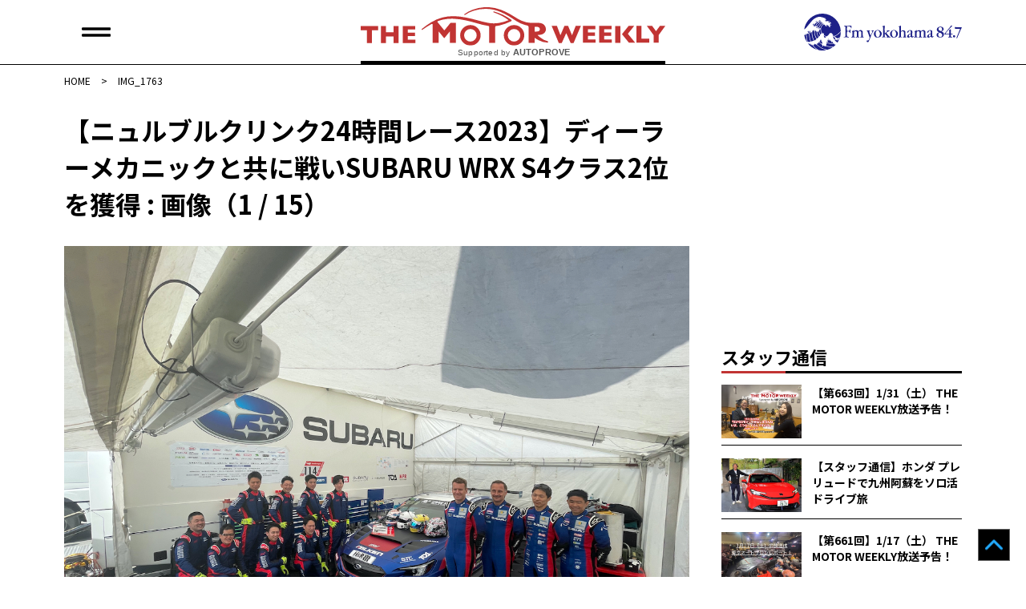

--- FILE ---
content_type: text/html; charset=UTF-8
request_url: https://autoprove.net/japanese-car/subaru/wrx/219996/attachment/img_1763/
body_size: 12298
content:
<!doctype html>
<html dir="ltr" lang="ja" prefix="og: https://ogp.me/ns#">
<head>
	<!-- Google tag (gtag.js) -->
	<script async src="https://www.googletagmanager.com/gtag/js?id=G-50R4TBL3W1"></script>
	<script>
  	window.dataLayer = window.dataLayer || [];
  	function gtag(){dataLayer.push(arguments);}
  	  gtag('js', new Date());

	  gtag('config', 'G-50R4TBL3W1');
	</script>
	<!-- Global site tag (gtag.js) - Google Analytics -->
	<script async src="https://www.googletagmanager.com/gtag/js?id=UA-17181954-3"></script>
	<script>
		window.dataLayer = window.dataLayer || [];
		function gtag(){dataLayer.push(arguments);}
		gtag('js', new Date());
		gtag('config', 'UA-17181954-3');
	</script>
	<meta charset="UTF-8">
	<meta name="viewport" content="width=device-width, initial-scale=1">
	<link rel="profile" href="https://gmpg.org/xfn/11">
	<link rel="shortcut icon" href="https://autoprove.net/wp-content/themes/autoprove/favicon.ico" />
	
	<script type="text/javascript">
		var microadCompass = microadCompass || {};
		microadCompass.queue = microadCompass.queue || [];
	</script>
	<script type="text/javascript" charset="UTF-8" src="//j.microad.net/js/compass.js" onload="new microadCompass.AdInitializer().initialize();" async></script>

	<title>IMG_1763 | オートプルーブ - Auto Prove</title>

		<!-- All in One SEO 4.8.8 - aioseo.com -->
	<meta name="robots" content="noindex, max-image-preview:large" />
	<meta name="author" content="Auto Prove 編集部"/>
	<link rel="canonical" href="https://autoprove.net/japanese-car/subaru/wrx/219996/attachment/img_1763/" />
	<meta name="generator" content="All in One SEO (AIOSEO) 4.8.8" />
		<meta property="og:locale" content="ja_JP" />
		<meta property="og:site_name" content="Auto Prove - 自動車情報サイト「オートプルーブ」" />
		<meta property="og:type" content="article" />
		<meta property="og:title" content="IMG_1763 | オートプルーブ - Auto Prove" />
		<meta property="og:url" content="https://autoprove.net/japanese-car/subaru/wrx/219996/attachment/img_1763/" />
		<meta property="fb:app_id" content="1513278898826651" />
		<meta property="og:image" content="https://autoprove.net/wp-content/themes/autoprove/assets/autoprove.png" />
		<meta property="og:image:secure_url" content="https://autoprove.net/wp-content/themes/autoprove/assets/autoprove.png" />
		<meta property="article:published_time" content="2023-05-24T06:24:45+00:00" />
		<meta property="article:modified_time" content="2023-05-24T06:24:45+00:00" />
		<meta property="article:publisher" content="https://www.facebook.com/autoprovepage" />
		<meta name="twitter:card" content="summary_large_image" />
		<meta name="twitter:site" content="@autoprovenet" />
		<meta name="twitter:title" content="IMG_1763 | オートプルーブ - Auto Prove" />
		<meta name="twitter:image" content="https://autoprove.net/wp-content/themes/autoprove/assets/autoprove.png" />
		<script type="application/ld+json" class="aioseo-schema">
			{"@context":"https:\/\/schema.org","@graph":[{"@type":"BreadcrumbList","@id":"https:\/\/autoprove.net\/japanese-car\/subaru\/wrx\/219996\/attachment\/img_1763\/#breadcrumblist","itemListElement":[{"@type":"ListItem","@id":"https:\/\/autoprove.net#listItem","position":1,"name":"Home","item":"https:\/\/autoprove.net","nextItem":{"@type":"ListItem","@id":"https:\/\/autoprove.net\/japanese-car\/subaru\/wrx\/219996\/attachment\/img_1763\/#listItem","name":"IMG_1763"}},{"@type":"ListItem","@id":"https:\/\/autoprove.net\/japanese-car\/subaru\/wrx\/219996\/attachment\/img_1763\/#listItem","position":2,"name":"IMG_1763","previousItem":{"@type":"ListItem","@id":"https:\/\/autoprove.net#listItem","name":"Home"}}]},{"@type":"ItemPage","@id":"https:\/\/autoprove.net\/japanese-car\/subaru\/wrx\/219996\/attachment\/img_1763\/#itempage","url":"https:\/\/autoprove.net\/japanese-car\/subaru\/wrx\/219996\/attachment\/img_1763\/","name":"IMG_1763 | \u30aa\u30fc\u30c8\u30d7\u30eb\u30fc\u30d6 - Auto Prove","inLanguage":"ja","isPartOf":{"@id":"https:\/\/autoprove.net\/#website"},"breadcrumb":{"@id":"https:\/\/autoprove.net\/japanese-car\/subaru\/wrx\/219996\/attachment\/img_1763\/#breadcrumblist"},"author":{"@id":"https:\/\/autoprove.net\/author\/autoprove\/#author"},"creator":{"@id":"https:\/\/autoprove.net\/author\/autoprove\/#author"},"datePublished":"2023-05-24T15:24:45+09:00","dateModified":"2023-05-24T15:24:45+09:00"},{"@type":"Organization","@id":"https:\/\/autoprove.net\/#organization","name":"Auto Prove","description":"\u60c5\u5831\u304c\u77e5\u8b58\u306b\u304b\u308f\u308b\u81ea\u52d5\u8eca\u30b5\u30a4\u30c8","url":"https:\/\/autoprove.net\/","telephone":"+81452241001","logo":{"@type":"ImageObject","url":"https:\/\/autoprove.net\/wp-content\/uploads\/2023\/05\/IMG_1763.jpeg","@id":"https:\/\/autoprove.net\/japanese-car\/subaru\/wrx\/219996\/attachment\/img_1763\/#organizationLogo"},"image":{"@id":"https:\/\/autoprove.net\/japanese-car\/subaru\/wrx\/219996\/attachment\/img_1763\/#organizationLogo"},"sameAs":["https:\/\/www.youtube.com\/user\/autoprove"]},{"@type":"Person","@id":"https:\/\/autoprove.net\/author\/autoprove\/#author","url":"https:\/\/autoprove.net\/author\/autoprove\/","name":"Auto Prove \u7de8\u96c6\u90e8"},{"@type":"WebSite","@id":"https:\/\/autoprove.net\/#website","url":"https:\/\/autoprove.net\/","name":"\u30aa\u30fc\u30c8\u30d7\u30eb\u30fc\u30d6 - Auto Prove","description":"\u60c5\u5831\u304c\u77e5\u8b58\u306b\u304b\u308f\u308b\u81ea\u52d5\u8eca\u30b5\u30a4\u30c8","inLanguage":"ja","publisher":{"@id":"https:\/\/autoprove.net\/#organization"}}]}
		</script>
		<!-- All in One SEO -->

<link rel='dns-prefetch' href='//static.addtoany.com' />
<link rel='dns-prefetch' href='//www.googletagservices.com' />
<link rel='dns-prefetch' href='//fonts.googleapis.com' />
<script id="wpp-js" src="https://autoprove.net/wp-content/plugins/wordpress-popular-posts/assets/js/wpp.min.js?ver=7.3.5" data-sampling="1" data-sampling-rate="100" data-api-url="https://autoprove.net/wp-json/wordpress-popular-posts" data-post-id="219997" data-token="fcd5ecdb0f" data-lang="0" data-debug="0"></script>
<script>
window._wpemojiSettings = {"baseUrl":"https:\/\/s.w.org\/images\/core\/emoji\/16.0.1\/72x72\/","ext":".png","svgUrl":"https:\/\/s.w.org\/images\/core\/emoji\/16.0.1\/svg\/","svgExt":".svg","source":{"concatemoji":"https:\/\/autoprove.net\/wp-includes\/js\/wp-emoji-release.min.js?ver=6.8.3"}};
/*! This file is auto-generated */
!function(s,n){var o,i,e;function c(e){try{var t={supportTests:e,timestamp:(new Date).valueOf()};sessionStorage.setItem(o,JSON.stringify(t))}catch(e){}}function p(e,t,n){e.clearRect(0,0,e.canvas.width,e.canvas.height),e.fillText(t,0,0);var t=new Uint32Array(e.getImageData(0,0,e.canvas.width,e.canvas.height).data),a=(e.clearRect(0,0,e.canvas.width,e.canvas.height),e.fillText(n,0,0),new Uint32Array(e.getImageData(0,0,e.canvas.width,e.canvas.height).data));return t.every(function(e,t){return e===a[t]})}function u(e,t){e.clearRect(0,0,e.canvas.width,e.canvas.height),e.fillText(t,0,0);for(var n=e.getImageData(16,16,1,1),a=0;a<n.data.length;a++)if(0!==n.data[a])return!1;return!0}function f(e,t,n,a){switch(t){case"flag":return n(e,"\ud83c\udff3\ufe0f\u200d\u26a7\ufe0f","\ud83c\udff3\ufe0f\u200b\u26a7\ufe0f")?!1:!n(e,"\ud83c\udde8\ud83c\uddf6","\ud83c\udde8\u200b\ud83c\uddf6")&&!n(e,"\ud83c\udff4\udb40\udc67\udb40\udc62\udb40\udc65\udb40\udc6e\udb40\udc67\udb40\udc7f","\ud83c\udff4\u200b\udb40\udc67\u200b\udb40\udc62\u200b\udb40\udc65\u200b\udb40\udc6e\u200b\udb40\udc67\u200b\udb40\udc7f");case"emoji":return!a(e,"\ud83e\udedf")}return!1}function g(e,t,n,a){var r="undefined"!=typeof WorkerGlobalScope&&self instanceof WorkerGlobalScope?new OffscreenCanvas(300,150):s.createElement("canvas"),o=r.getContext("2d",{willReadFrequently:!0}),i=(o.textBaseline="top",o.font="600 32px Arial",{});return e.forEach(function(e){i[e]=t(o,e,n,a)}),i}function t(e){var t=s.createElement("script");t.src=e,t.defer=!0,s.head.appendChild(t)}"undefined"!=typeof Promise&&(o="wpEmojiSettingsSupports",i=["flag","emoji"],n.supports={everything:!0,everythingExceptFlag:!0},e=new Promise(function(e){s.addEventListener("DOMContentLoaded",e,{once:!0})}),new Promise(function(t){var n=function(){try{var e=JSON.parse(sessionStorage.getItem(o));if("object"==typeof e&&"number"==typeof e.timestamp&&(new Date).valueOf()<e.timestamp+604800&&"object"==typeof e.supportTests)return e.supportTests}catch(e){}return null}();if(!n){if("undefined"!=typeof Worker&&"undefined"!=typeof OffscreenCanvas&&"undefined"!=typeof URL&&URL.createObjectURL&&"undefined"!=typeof Blob)try{var e="postMessage("+g.toString()+"("+[JSON.stringify(i),f.toString(),p.toString(),u.toString()].join(",")+"));",a=new Blob([e],{type:"text/javascript"}),r=new Worker(URL.createObjectURL(a),{name:"wpTestEmojiSupports"});return void(r.onmessage=function(e){c(n=e.data),r.terminate(),t(n)})}catch(e){}c(n=g(i,f,p,u))}t(n)}).then(function(e){for(var t in e)n.supports[t]=e[t],n.supports.everything=n.supports.everything&&n.supports[t],"flag"!==t&&(n.supports.everythingExceptFlag=n.supports.everythingExceptFlag&&n.supports[t]);n.supports.everythingExceptFlag=n.supports.everythingExceptFlag&&!n.supports.flag,n.DOMReady=!1,n.readyCallback=function(){n.DOMReady=!0}}).then(function(){return e}).then(function(){var e;n.supports.everything||(n.readyCallback(),(e=n.source||{}).concatemoji?t(e.concatemoji):e.wpemoji&&e.twemoji&&(t(e.twemoji),t(e.wpemoji)))}))}((window,document),window._wpemojiSettings);
</script>
<style id='wp-emoji-styles-inline-css'>

	img.wp-smiley, img.emoji {
		display: inline !important;
		border: none !important;
		box-shadow: none !important;
		height: 1em !important;
		width: 1em !important;
		margin: 0 0.07em !important;
		vertical-align: -0.1em !important;
		background: none !important;
		padding: 0 !important;
	}
</style>
<link rel='stylesheet' id='wp-block-library-css' href='https://autoprove.net/wp-includes/css/dist/block-library/style.min.css?ver=6.8.3' media='all' />
<style id='classic-theme-styles-inline-css'>
/*! This file is auto-generated */
.wp-block-button__link{color:#fff;background-color:#32373c;border-radius:9999px;box-shadow:none;text-decoration:none;padding:calc(.667em + 2px) calc(1.333em + 2px);font-size:1.125em}.wp-block-file__button{background:#32373c;color:#fff;text-decoration:none}
</style>
<style id='global-styles-inline-css'>
:root{--wp--preset--aspect-ratio--square: 1;--wp--preset--aspect-ratio--4-3: 4/3;--wp--preset--aspect-ratio--3-4: 3/4;--wp--preset--aspect-ratio--3-2: 3/2;--wp--preset--aspect-ratio--2-3: 2/3;--wp--preset--aspect-ratio--16-9: 16/9;--wp--preset--aspect-ratio--9-16: 9/16;--wp--preset--color--black: #000000;--wp--preset--color--cyan-bluish-gray: #abb8c3;--wp--preset--color--white: #ffffff;--wp--preset--color--pale-pink: #f78da7;--wp--preset--color--vivid-red: #cf2e2e;--wp--preset--color--luminous-vivid-orange: #ff6900;--wp--preset--color--luminous-vivid-amber: #fcb900;--wp--preset--color--light-green-cyan: #7bdcb5;--wp--preset--color--vivid-green-cyan: #00d084;--wp--preset--color--pale-cyan-blue: #8ed1fc;--wp--preset--color--vivid-cyan-blue: #0693e3;--wp--preset--color--vivid-purple: #9b51e0;--wp--preset--gradient--vivid-cyan-blue-to-vivid-purple: linear-gradient(135deg,rgba(6,147,227,1) 0%,rgb(155,81,224) 100%);--wp--preset--gradient--light-green-cyan-to-vivid-green-cyan: linear-gradient(135deg,rgb(122,220,180) 0%,rgb(0,208,130) 100%);--wp--preset--gradient--luminous-vivid-amber-to-luminous-vivid-orange: linear-gradient(135deg,rgba(252,185,0,1) 0%,rgba(255,105,0,1) 100%);--wp--preset--gradient--luminous-vivid-orange-to-vivid-red: linear-gradient(135deg,rgba(255,105,0,1) 0%,rgb(207,46,46) 100%);--wp--preset--gradient--very-light-gray-to-cyan-bluish-gray: linear-gradient(135deg,rgb(238,238,238) 0%,rgb(169,184,195) 100%);--wp--preset--gradient--cool-to-warm-spectrum: linear-gradient(135deg,rgb(74,234,220) 0%,rgb(151,120,209) 20%,rgb(207,42,186) 40%,rgb(238,44,130) 60%,rgb(251,105,98) 80%,rgb(254,248,76) 100%);--wp--preset--gradient--blush-light-purple: linear-gradient(135deg,rgb(255,206,236) 0%,rgb(152,150,240) 100%);--wp--preset--gradient--blush-bordeaux: linear-gradient(135deg,rgb(254,205,165) 0%,rgb(254,45,45) 50%,rgb(107,0,62) 100%);--wp--preset--gradient--luminous-dusk: linear-gradient(135deg,rgb(255,203,112) 0%,rgb(199,81,192) 50%,rgb(65,88,208) 100%);--wp--preset--gradient--pale-ocean: linear-gradient(135deg,rgb(255,245,203) 0%,rgb(182,227,212) 50%,rgb(51,167,181) 100%);--wp--preset--gradient--electric-grass: linear-gradient(135deg,rgb(202,248,128) 0%,rgb(113,206,126) 100%);--wp--preset--gradient--midnight: linear-gradient(135deg,rgb(2,3,129) 0%,rgb(40,116,252) 100%);--wp--preset--font-size--small: 13px;--wp--preset--font-size--medium: 20px;--wp--preset--font-size--large: 36px;--wp--preset--font-size--x-large: 42px;--wp--preset--spacing--20: 0.44rem;--wp--preset--spacing--30: 0.67rem;--wp--preset--spacing--40: 1rem;--wp--preset--spacing--50: 1.5rem;--wp--preset--spacing--60: 2.25rem;--wp--preset--spacing--70: 3.38rem;--wp--preset--spacing--80: 5.06rem;--wp--preset--shadow--natural: 6px 6px 9px rgba(0, 0, 0, 0.2);--wp--preset--shadow--deep: 12px 12px 50px rgba(0, 0, 0, 0.4);--wp--preset--shadow--sharp: 6px 6px 0px rgba(0, 0, 0, 0.2);--wp--preset--shadow--outlined: 6px 6px 0px -3px rgba(255, 255, 255, 1), 6px 6px rgba(0, 0, 0, 1);--wp--preset--shadow--crisp: 6px 6px 0px rgba(0, 0, 0, 1);}:where(.is-layout-flex){gap: 0.5em;}:where(.is-layout-grid){gap: 0.5em;}body .is-layout-flex{display: flex;}.is-layout-flex{flex-wrap: wrap;align-items: center;}.is-layout-flex > :is(*, div){margin: 0;}body .is-layout-grid{display: grid;}.is-layout-grid > :is(*, div){margin: 0;}:where(.wp-block-columns.is-layout-flex){gap: 2em;}:where(.wp-block-columns.is-layout-grid){gap: 2em;}:where(.wp-block-post-template.is-layout-flex){gap: 1.25em;}:where(.wp-block-post-template.is-layout-grid){gap: 1.25em;}.has-black-color{color: var(--wp--preset--color--black) !important;}.has-cyan-bluish-gray-color{color: var(--wp--preset--color--cyan-bluish-gray) !important;}.has-white-color{color: var(--wp--preset--color--white) !important;}.has-pale-pink-color{color: var(--wp--preset--color--pale-pink) !important;}.has-vivid-red-color{color: var(--wp--preset--color--vivid-red) !important;}.has-luminous-vivid-orange-color{color: var(--wp--preset--color--luminous-vivid-orange) !important;}.has-luminous-vivid-amber-color{color: var(--wp--preset--color--luminous-vivid-amber) !important;}.has-light-green-cyan-color{color: var(--wp--preset--color--light-green-cyan) !important;}.has-vivid-green-cyan-color{color: var(--wp--preset--color--vivid-green-cyan) !important;}.has-pale-cyan-blue-color{color: var(--wp--preset--color--pale-cyan-blue) !important;}.has-vivid-cyan-blue-color{color: var(--wp--preset--color--vivid-cyan-blue) !important;}.has-vivid-purple-color{color: var(--wp--preset--color--vivid-purple) !important;}.has-black-background-color{background-color: var(--wp--preset--color--black) !important;}.has-cyan-bluish-gray-background-color{background-color: var(--wp--preset--color--cyan-bluish-gray) !important;}.has-white-background-color{background-color: var(--wp--preset--color--white) !important;}.has-pale-pink-background-color{background-color: var(--wp--preset--color--pale-pink) !important;}.has-vivid-red-background-color{background-color: var(--wp--preset--color--vivid-red) !important;}.has-luminous-vivid-orange-background-color{background-color: var(--wp--preset--color--luminous-vivid-orange) !important;}.has-luminous-vivid-amber-background-color{background-color: var(--wp--preset--color--luminous-vivid-amber) !important;}.has-light-green-cyan-background-color{background-color: var(--wp--preset--color--light-green-cyan) !important;}.has-vivid-green-cyan-background-color{background-color: var(--wp--preset--color--vivid-green-cyan) !important;}.has-pale-cyan-blue-background-color{background-color: var(--wp--preset--color--pale-cyan-blue) !important;}.has-vivid-cyan-blue-background-color{background-color: var(--wp--preset--color--vivid-cyan-blue) !important;}.has-vivid-purple-background-color{background-color: var(--wp--preset--color--vivid-purple) !important;}.has-black-border-color{border-color: var(--wp--preset--color--black) !important;}.has-cyan-bluish-gray-border-color{border-color: var(--wp--preset--color--cyan-bluish-gray) !important;}.has-white-border-color{border-color: var(--wp--preset--color--white) !important;}.has-pale-pink-border-color{border-color: var(--wp--preset--color--pale-pink) !important;}.has-vivid-red-border-color{border-color: var(--wp--preset--color--vivid-red) !important;}.has-luminous-vivid-orange-border-color{border-color: var(--wp--preset--color--luminous-vivid-orange) !important;}.has-luminous-vivid-amber-border-color{border-color: var(--wp--preset--color--luminous-vivid-amber) !important;}.has-light-green-cyan-border-color{border-color: var(--wp--preset--color--light-green-cyan) !important;}.has-vivid-green-cyan-border-color{border-color: var(--wp--preset--color--vivid-green-cyan) !important;}.has-pale-cyan-blue-border-color{border-color: var(--wp--preset--color--pale-cyan-blue) !important;}.has-vivid-cyan-blue-border-color{border-color: var(--wp--preset--color--vivid-cyan-blue) !important;}.has-vivid-purple-border-color{border-color: var(--wp--preset--color--vivid-purple) !important;}.has-vivid-cyan-blue-to-vivid-purple-gradient-background{background: var(--wp--preset--gradient--vivid-cyan-blue-to-vivid-purple) !important;}.has-light-green-cyan-to-vivid-green-cyan-gradient-background{background: var(--wp--preset--gradient--light-green-cyan-to-vivid-green-cyan) !important;}.has-luminous-vivid-amber-to-luminous-vivid-orange-gradient-background{background: var(--wp--preset--gradient--luminous-vivid-amber-to-luminous-vivid-orange) !important;}.has-luminous-vivid-orange-to-vivid-red-gradient-background{background: var(--wp--preset--gradient--luminous-vivid-orange-to-vivid-red) !important;}.has-very-light-gray-to-cyan-bluish-gray-gradient-background{background: var(--wp--preset--gradient--very-light-gray-to-cyan-bluish-gray) !important;}.has-cool-to-warm-spectrum-gradient-background{background: var(--wp--preset--gradient--cool-to-warm-spectrum) !important;}.has-blush-light-purple-gradient-background{background: var(--wp--preset--gradient--blush-light-purple) !important;}.has-blush-bordeaux-gradient-background{background: var(--wp--preset--gradient--blush-bordeaux) !important;}.has-luminous-dusk-gradient-background{background: var(--wp--preset--gradient--luminous-dusk) !important;}.has-pale-ocean-gradient-background{background: var(--wp--preset--gradient--pale-ocean) !important;}.has-electric-grass-gradient-background{background: var(--wp--preset--gradient--electric-grass) !important;}.has-midnight-gradient-background{background: var(--wp--preset--gradient--midnight) !important;}.has-small-font-size{font-size: var(--wp--preset--font-size--small) !important;}.has-medium-font-size{font-size: var(--wp--preset--font-size--medium) !important;}.has-large-font-size{font-size: var(--wp--preset--font-size--large) !important;}.has-x-large-font-size{font-size: var(--wp--preset--font-size--x-large) !important;}
:where(.wp-block-post-template.is-layout-flex){gap: 1.25em;}:where(.wp-block-post-template.is-layout-grid){gap: 1.25em;}
:where(.wp-block-columns.is-layout-flex){gap: 2em;}:where(.wp-block-columns.is-layout-grid){gap: 2em;}
:root :where(.wp-block-pullquote){font-size: 1.5em;line-height: 1.6;}
</style>
<link rel='stylesheet' id='google-fonts-css' href='https://fonts.googleapis.com/css2?family=Noto+Sans+JP%3Awght%40400%3B500%3B700&#038;display=swap&#038;ver=6.8.3' media='all' />
<link rel='stylesheet' id='auto-prove-style-css' href='https://autoprove.net/wp-content/themes/autoprove/style.css?ver=20250828T181115' media='all' />
<link rel='stylesheet' id='slick-style-css' href='https://autoprove.net/wp-content/themes/autoprove/assets/slick/slick.css?ver=20210715T081944' media='all' />
<link rel='stylesheet' id='slick-theme-style-css' href='https://autoprove.net/wp-content/themes/autoprove/assets/slick/slick-theme.css?ver=20210715T081944' media='all' />
<link rel='stylesheet' id='addtoany-css' href='https://autoprove.net/wp-content/plugins/add-to-any/addtoany.min.css?ver=1.16' media='all' />
<script id="addtoany-core-js-before">
window.a2a_config=window.a2a_config||{};a2a_config.callbacks=[];a2a_config.overlays=[];a2a_config.templates={};a2a_localize = {
	Share: "共有",
	Save: "ブックマーク",
	Subscribe: "購読",
	Email: "メール",
	Bookmark: "ブックマーク",
	ShowAll: "すべて表示する",
	ShowLess: "小さく表示する",
	FindServices: "サービスを探す",
	FindAnyServiceToAddTo: "追加するサービスを今すぐ探す",
	PoweredBy: "Powered by",
	ShareViaEmail: "メールでシェアする",
	SubscribeViaEmail: "メールで購読する",
	BookmarkInYourBrowser: "ブラウザにブックマーク",
	BookmarkInstructions: "このページをブックマークするには、 Ctrl+D または \u2318+D を押下。",
	AddToYourFavorites: "お気に入りに追加",
	SendFromWebOrProgram: "任意のメールアドレスまたはメールプログラムから送信",
	EmailProgram: "メールプログラム",
	More: "詳細&#8230;",
	ThanksForSharing: "共有ありがとうございます !",
	ThanksForFollowing: "フォローありがとうございます !"
};
</script>
<script defer src="https://static.addtoany.com/menu/page.js" id="addtoany-core-js"></script>
<script src="https://autoprove.net/wp-includes/js/jquery/jquery.min.js?ver=3.7.1" id="jquery-core-js"></script>
<script src="https://autoprove.net/wp-includes/js/jquery/jquery-migrate.min.js?ver=3.4.1" id="jquery-migrate-js"></script>
<script defer src="https://autoprove.net/wp-content/plugins/add-to-any/addtoany.min.js?ver=1.1" id="addtoany-jquery-js"></script>
<script async src="https://www.googletagservices.com/tag/js/gpt.js?ver=6.8.3" id="gpt-js"></script>
<script src="https://autoprove.net/wp-content/themes/autoprove/js/flucttag.js?ver=20210721T160404" id="flucttag-js"></script>
<script src="https://autoprove.net/wp-content/themes/autoprove/js/useragent.js?ver=20210803T171322" id="useragent-js"></script>
<link rel="https://api.w.org/" href="https://autoprove.net/wp-json/" /><link rel="alternate" title="JSON" type="application/json" href="https://autoprove.net/wp-json/wp/v2/media/219997" /><link rel="alternate" title="oEmbed (JSON)" type="application/json+oembed" href="https://autoprove.net/wp-json/oembed/1.0/embed?url=https%3A%2F%2Fautoprove.net%2Fjapanese-car%2Fsubaru%2Fwrx%2F219996%2Fattachment%2Fimg_1763%2F" />
<link rel="alternate" title="oEmbed (XML)" type="text/xml+oembed" href="https://autoprove.net/wp-json/oembed/1.0/embed?url=https%3A%2F%2Fautoprove.net%2Fjapanese-car%2Fsubaru%2Fwrx%2F219996%2Fattachment%2Fimg_1763%2F&#038;format=xml" />
            <style id="wpp-loading-animation-styles">@-webkit-keyframes bgslide{from{background-position-x:0}to{background-position-x:-200%}}@keyframes bgslide{from{background-position-x:0}to{background-position-x:-200%}}.wpp-widget-block-placeholder,.wpp-shortcode-placeholder{margin:0 auto;width:60px;height:3px;background:#dd3737;background:linear-gradient(90deg,#dd3737 0%,#571313 10%,#dd3737 100%);background-size:200% auto;border-radius:3px;-webkit-animation:bgslide 1s infinite linear;animation:bgslide 1s infinite linear}</style>
            <meta property="og:image" content="https://autoprove.net/wp-content/uploads/2023/05/IMG_1763.jpeg" />
<meta property="og:image:secure_url" content="https://autoprove.net/wp-content/uploads/2023/05/IMG_1763.jpeg" />
<meta property="og:image:width" content="900" />
<meta property="og:image:height" content="675" />
<style type="text/css">a.nordot-read-more { }</style>
	<!-- fluct pc/sp -->
	<script async src="https://securepubads.g.doubleclick.net/tag/js/gpt.js"></script>
	<!-- fluct AMP -->
	<script async custom-element="amp-ad" src="https://cdn.ampproject.org/v0/amp-ad-0.1.js"></script>
</head>

<body class="attachment wp-singular attachment-template-default single single-attachment postid-219997 attachmentid-219997 attachment-jpeg wp-theme-autoprove no-sidebar">

	<header class="site-header-area">
		<div class="l-inner">
							<div class="site-logo"><a href="https://autoprove.net/" rel="home">
					<picture>
						<source media="(min-width: 768px)" srcset="https://autoprove.net/wp-content/themes/autoprove/images/common/pc-header-logo.svg">
						<img src="https://autoprove.net/wp-content/themes/autoprove/images/common/sp-header-logo.svg" alt="オートプルーブ &#8211; Auto Prove">
					</picture>
				</a></div>
						<div class="fmyokohama-logo">
				<picture>
					<source media="(min-width: 768px)" srcset="https://autoprove.net/wp-content/themes/autoprove/images/common/fmy-logo.svg">
					<img src="https://autoprove.net/wp-content/themes/autoprove/images/common/fmy-icon-logo.svg" alt="Fm yokohama 84.7">
				</picture>
			</div>
			<div class="main-nav-btn"><span></span><span></span></div>
			<div class="main-nav-btn"><span></span><span></span></div>
		</div><!-- /.l-inner -->
	</header><!-- /.site-header-area -->
	<nav class="main-navigation">
		<div class="menu-%e3%82%b0%e3%83%ad%e3%83%bc%e3%83%90%e3%83%ab%e3%83%a1%e3%83%8b%e3%83%a5%e3%83%bc-container"><ul id="header-menu" class="header-menu"><li id="menu-item-200037" class="menu-item menu-item-type-custom menu-item-object-custom menu-item-has-children menu-item-200037"><a href="#">BRAND INDEX</a>
<ul class="sub-menu">
	<li id="menu-item-200038" class="menu-item menu-item-type-taxonomy menu-item-object-category menu-item-200038"><a href="https://autoprove.net/japanese-car/">日本車情報​</a></li>
	<li id="menu-item-200039" class="menu-item menu-item-type-taxonomy menu-item-object-category menu-item-200039"><a href="https://autoprove.net/imported-car/">輸入車情報</a></li>
	<li id="menu-item-200040" class="menu-item menu-item-type-taxonomy menu-item-object-category menu-item-200040"><a href="https://autoprove.net/supplier_news/">サプライヤー</a></li>
	<li id="menu-item-200041" class="menu-item menu-item-type-taxonomy menu-item-object-category menu-item-200041"><a href="https://autoprove.net/race-event_campaign/">レース・イベント</a></li>
</ul>
</li>
<li id="menu-item-200042" class="menu-item menu-item-type-custom menu-item-object-custom menu-item-has-children menu-item-200042"><a href="#">SPECIAL CONTENTS</a>
<ul class="sub-menu">
	<li id="menu-item-200043" class="menu-item menu-item-type-taxonomy menu-item-object-category menu-item-200043"><a href="https://autoprove.net/maniac_view/">マニアック評価・試乗記</a></li>
	<li id="menu-item-200044" class="menu-item menu-item-type-taxonomy menu-item-object-category menu-item-200044"><a href="https://autoprove.net/new_car/">気になる新車</a></li>
	<li id="menu-item-200045" class="menu-item menu-item-type-taxonomy menu-item-object-category menu-item-200045"><a href="https://autoprove.net/automobile_study_group/">Automobile Study</a></li>
	<li id="menu-item-200046" class="menu-item menu-item-type-taxonomy menu-item-object-category menu-item-200046"><a href="https://autoprove.net/not_featured_in_mag/">雑誌に載らない話</a></li>
	<li id="menu-item-200047" class="menu-item menu-item-type-post_type menu-item-object-page menu-item-200047"><a href="https://autoprove.net/special_archive/">特別編集アーカイブ</a></li>
	<li id="menu-item-217159" class="menu-item menu-item-type-taxonomy menu-item-object-category menu-item-217159"><a href="https://autoprove.net/staff/">スタッフ通信</a></li>
</ul>
</li>
<li id="menu-item-200048" class="menu-item menu-item-type-custom menu-item-object-custom menu-item-has-children menu-item-200048"><a href="#">OFFICIAL CHANNEL</a>
<ul class="sub-menu">
	<li id="menu-item-200049" class="menu-item menu-item-type-custom menu-item-object-custom menu-item-200049"><a target="_blank" href="https://www.youtube.com/user/autoprove">Official YouTube</a></li>
	<li id="menu-item-200050" class="menu-item menu-item-type-custom menu-item-object-custom menu-item-200050"><a target="_blank" href="https://www.facebook.com/autoprovepage/">Official Facebook</a></li>
	<li id="menu-item-200051" class="menu-item menu-item-type-custom menu-item-object-custom menu-item-200051"><a target="_blank" href="https://twitter.com/autoprovenet">Official X</a></li>
	<li id="menu-item-200053" class="menu-item menu-item-type-custom menu-item-object-custom menu-item-200053"><a target="_blank" href="https://www.fmyokohama.co.jp/">Fm yokohama 84.7</a></li>
</ul>
</li>
<li id="menu-item-200054" class="menu-item menu-item-type-custom menu-item-object-custom menu-item-has-children menu-item-200054"><a href="#">About Us</a>
<ul class="sub-menu">
	<li id="menu-item-200055" class="menu-item menu-item-type-post_type menu-item-object-page menu-item-200055"><a href="https://autoprove.net/about/">The Motor Weeklyについて</a></li>
	<li id="menu-item-200056" class="menu-item menu-item-type-post_type menu-item-object-page menu-item-200056"><a href="https://autoprove.net/contact/">お問い合わせ</a></li>
	<li id="menu-item-200093" class="menu-item menu-item-type-post_type menu-item-object-page menu-item-200093"><a href="https://autoprove.net/%e5%ba%83%e5%91%8a%e6%8e%b2%e8%bc%89%e3%81%ab%e3%81%a4%e3%81%84%e3%81%a6/">広告掲載について</a></li>
	<li id="menu-item-200057" class="menu-item menu-item-type-post_type menu-item-object-page menu-item-200057"><a href="https://autoprove.net/copyright/">著作権について</a></li>
	<li id="menu-item-200058" class="menu-item menu-item-type-post_type menu-item-object-page menu-item-privacy-policy menu-item-200058"><a rel="privacy-policy" href="https://autoprove.net/privacy/">個人情報保護方針</a></li>
</ul>
</li>
</ul></div>		<div class="search-block">
			<label>SEARCH</label>
			<form class="search-form" action="https://autoprove.net/" method="get">
    <input type="text" class="search-input" name="s" placeholder=""/>
    <button type="submit" class="search-btn"><img src="https://autoprove.net/wp-content/themes/autoprove/images/common/search-icon.svg" alt="検索"></button>
</form>		</div>
	</nav><!-- /.main-navigation -->

<div class="site-content-area">
	<div class="breadcrumb">
		<!-- Breadcrumb NavXT 7.4.1 -->
<span property="itemListElement" typeof="ListItem"><a property="item" typeof="WebPage" title="オートプルーブ - Auto Proveへ移動" href="https://autoprove.net" class="home"><span property="name">HOME</span></a><meta property="position" content="1"></span><span class="spacer"> &gt; </span><span property="itemListElement" typeof="ListItem"><span property="name">IMG_1763</span><meta property="position" content="2"></span>	</div><!-- /.breadcrumb -->

	
	<main class="site-main-area single">

			<header class="entry-header">
	<h1 class="entry-title">【ニュルブルクリンク24時間レース2023】ディーラーメカニックと共に戦いSUBARU WRX S4クラス2位を獲得 : 画像（1 / 15）</h1>		</header><!-- .entry-header -->

	<div class="entry-content">
		<p class="attachment"><a href='https://autoprove.net/wp-content/uploads/2023/05/IMG_1763.jpeg'><img fetchpriority="high" decoding="async" width="1200" height="900" src="https://autoprove.net/wp-content/uploads/2023/05/IMG_1763.jpeg" class="attachment-medium size-medium" alt="" srcset="https://autoprove.net/wp-content/uploads/2023/05/IMG_1763.jpeg 1200w, https://autoprove.net/wp-content/uploads/2023/05/IMG_1763-768x576.jpeg 768w, https://autoprove.net/wp-content/uploads/2023/05/IMG_1763-376x282.jpeg 376w" sizes="(max-width: 1200px) 100vw, 1200px" /></a></p>
		<div class="btn-block">
			<span class="btn prev-btn is-disabled"><前</span>				
				<a class="btn" href="https://autoprove.net/japanese-car/subaru/wrx/219996/">記事に戻る</a>
			<a class="btn next-btn" href="https://autoprove.net/japanese-car/subaru/wrx/219996/attachment/img_1698/">次 ></a>		</div>
			</div><!-- .entry-content -->

	<footer class="entry-footer">
				<!-- 広告 -->
		
<div class="rectangle-contents rectangle-04"></div><!-- /.rectangle-contents -->
<script type="text/javascript">
	(function ($) {
		$(function(){
			if(isMobile()) {
				//スマートフォン向け
				var obj = `<div class="rectangle">
					<div id="ba42db44a0e8ca13fd198452c08f9645" class="rectangle-block">
						<script type="text/javascript">
							microadCompass.queue.push({
								"spot": "ba42db44a0e8ca13fd198452c08f9645"
							});
						<\/script>
					</div>
				</div>`;
				$('.rectangle-contents.rectangle-04').html(obj);
			} else {
				// PC向け
				var obj = `<div class="rectangle-pc">
					<div id="4a99e51cb425cf81a0d4f6837b1a6285" class="rectangle-left rectangle-block">
						<script type="text/javascript">
							microadCompass.queue.push({
								"spot": "4a99e51cb425cf81a0d4f6837b1a6285"
							});
						<\/script>
					</div>
					<div id="bed703ac3fd867defd3125ce3e46cb03" class="rectangle-right rectangle-block">
						<script type="text/javascript">
							microadCompass.queue.push({
								"spot": "bed703ac3fd867defd3125ce3e46cb03"
							});
						<\/script>
					</div>
				</div>`;
				$('.rectangle-contents.rectangle-04').html(obj);
			}
		});
	})(jQuery);
</script>

		<!-- おすすめ記事 -->
		<h2>RELATED ARTICLE</h2>
	<div class="related-post-list">
		<div class="post-item">
		<a href="https://autoprove.net/staff/251774/" class="l-post-inner">
			<div class="post-thumbnail"><img src="https://autoprove.net/wp-content/uploads/2026/01/IMG_8650_samune-376x282.jpg" class="attachment-post-thumbnail size-post-thumbnail wp-post-image" alt="" decoding="async" srcset="https://autoprove.net/wp-content/uploads/2026/01/IMG_8650_samune-376x282.jpg 376w, https://autoprove.net/wp-content/uploads/2026/01/IMG_8650_samune-768x576.jpg 768w" sizes="(max-width: 376px) 100vw, 376px" /></div>
			<div class="post-title">【第663回】1/31（土） THE MOTOR WEEKLY放送予告！</div>
		</a>
	</div><!-- /.post-item -->
		<div class="post-item">
		<a href="https://autoprove.net/not_featured_in_mag/251783/" class="l-post-inner">
			<div class="post-thumbnail"><img src="https://autoprove.net/wp-content/uploads/2026/01/2-ModelS_77-376x282.jpg" class="attachment-post-thumbnail size-post-thumbnail wp-post-image" alt="" decoding="async" /></div>
			<div class="post-title">CEV補助金見直しで大幅増額の一方、輸入車向け補助金は抑えめ</div>
		</a>
	</div><!-- /.post-item -->
		<div class="post-item">
		<a href="https://autoprove.net/imported-car/volvo/ex30/251739/" class="l-post-inner">
			<div class="post-thumbnail"><img src="https://autoprove.net/wp-content/uploads/2026/01/3-EX30-Plus-Single-Motor-Selection_3-376x282.jpg" class="attachment-post-thumbnail size-post-thumbnail wp-post-image" alt="" decoding="async" loading="lazy" /></div>
			<div class="post-title">【ボルボ】EX30のエントリーグレードに快適性を高める装備を充実させた特別仕様車を発売</div>
		</a>
	</div><!-- /.post-item -->
		<div class="post-item">
		<a href="https://autoprove.net/japanese-car/nissan/roox/250260/" class="l-post-inner">
			<div class="post-thumbnail"><img src="https://autoprove.net/wp-content/uploads/2026/01/DSC_2348_re-376x282.jpg" class="attachment-post-thumbnail size-post-thumbnail wp-post-image" alt="" decoding="async" loading="lazy" /></div>
			<div class="post-title">【日産】ルークス徹底レビュー｜価格・装備・広さで軽スーパーハイトワゴン市場をリード</div>
		</a>
	</div><!-- /.post-item -->
		<div class="post-item">
		<a href="https://autoprove.net/imported-car/volvo/ex60/251721/" class="l-post-inner">
			<div class="post-thumbnail"><img src="https://autoprove.net/wp-content/uploads/2026/01/7-EX60_33-376x282.jpg" class="attachment-post-thumbnail size-post-thumbnail wp-post-image" alt="" decoding="async" loading="lazy" /></div>
			<div class="post-title">テスラもドイツ勢も黙る?!  ボルボEX60、EVミッドサイズの新王者【公式動画2本】</div>
		</a>
	</div><!-- /.post-item -->
		<div class="post-item">
		<a href="https://autoprove.net/japanese-car/suzuki/carry/251716/" class="l-post-inner">
			<div class="post-thumbnail"><img src="https://autoprove.net/wp-content/uploads/2026/01/3-SUPER-CARRY-WORK-PLAY-PRO-376x282.jpg" class="attachment-post-thumbnail size-post-thumbnail wp-post-image" alt="" decoding="async" loading="lazy" /></div>
			<div class="post-title">【スズキ】スーパーキャリイ向けHARD CARGO製カスタムパーツが「スズキセレクトプラス用品」に登場</div>
		</a>
	</div><!-- /.post-item -->
	</div><!-- /.related-post-list -->
	</footer><!-- .entry-footer -->

	</main><!-- /.site-main-area -->
	
<div class="site-side-area">

	<div class="widget_text widget widget_custom_html custom_html-15"><div class="textwidget custom-html-widget"><!--
<div style="width: 300px; height: 250px; margin: 0 auto 20px auto;">
	<a href="https://www.jcoty.org/" target="_blank">
	<img src="https://autoprove.net/wp-content/uploads/2024/10/2024_300x250.png" alt="COTY"/>
		</a>
</div>
-->

<!--
<div style="width: 300px; height: 250px; margin: 0 0 20px 0;">
	<a href="https://www.youtube.com/@japan_coty" target="_blank">
	<img src="https://autoprove.net/wp-content/uploads/2023/11/2023_300x250.png" alt="COTY"/>
		</a>
</div>
-->
<!--
<div style="width: 300px; height: 77px; margin: 0 auto 20px auto;">
	<a href="https://autoprove.net/automobile_study_group/sae/242589/">
	<img src="https://autoprove.net/wp-content/uploads/2024/06/TechCal_ban.jpg" alt="自動車技術会"/>
		</a>
</div>
-->

<div id="778a98ad9ca7be22244ffee9498c6b5d" style="width: 300px; height: 250px; margin: 0 auto;"><script type="text/javascript">
    microadCompass.queue.push({
      "spot": "778a98ad9ca7be22244ffee9498c6b5d"
    });
  </script></div></div></div><div class="widget_text widget widget_custom_html custom_html-11"><div class="textwidget custom-html-widget"><div class="tmw-staff-widget">
<h2 class="widget-title is-red">スタッフ通信</h2><div class="feed-list"><div class="list-item"><a href="https://autoprove.net/staff/251774/"><span class="thumb"><img src="https://autoprove.net/wp-content/uploads/2026/01/IMG_8650_samune-376x282.jpg" class="attachment-post-thumbnail size-post-thumbnail wp-post-image" alt="" decoding="async" loading="lazy" srcset="https://autoprove.net/wp-content/uploads/2026/01/IMG_8650_samune-376x282.jpg 376w, https://autoprove.net/wp-content/uploads/2026/01/IMG_8650_samune-768x576.jpg 768w" sizes="auto, (max-width: 376px) 100vw, 376px" /></span><span class="title">【第663回】1/31（土） THE MOTOR WEEKLY放送予告！</span></a></div><div class="list-item"><a href="https://autoprove.net/staff/251539/"><span class="thumb"><img src="https://autoprove.net/wp-content/uploads/2026/01/251023-006-376x282.jpg" class="attachment-post-thumbnail size-post-thumbnail wp-post-image" alt="" decoding="async" loading="lazy" /></span><span class="title">【スタッフ通信】ホンダ プレリュードで九州阿蘇をソロ活ドライブ旅</span></a></div><div class="list-item"><a href="https://autoprove.net/staff/251521/"><span class="thumb"><img src="https://autoprove.net/wp-content/uploads/2026/01/IMG_8460-376x282.jpeg" class="attachment-post-thumbnail size-post-thumbnail wp-post-image" alt="" decoding="async" loading="lazy" srcset="https://autoprove.net/wp-content/uploads/2026/01/IMG_8460-376x282.jpeg 376w, https://autoprove.net/wp-content/uploads/2026/01/IMG_8460-768x576.jpeg 768w" sizes="auto, (max-width: 376px) 100vw, 376px" /></span><span class="title">【第661回】1/17（土） THE MOTOR WEEKLY放送予告！</span></a></div></div><!-- /.list-item --><div class="more"><a href="https://autoprove.net/staff/">スタッフ通信一覧へ</a></div>
</div></div></div><div class="widget_text widget widget_custom_html custom_html-2"><h2 class="widget-title">PICKUP</h2><div class="textwidget custom-html-widget"><div class="pickup-list">
<div class="list-item">
<a href="/japanese-car/subaru/sti-motorsport/">
<div class="thumb"><img src="/wp-content/uploads/2025/03/subaru2025.jpg" alt="スバル/STI Motorsport通信"></div>
<div class="title">待ってました！<br><strong>スバル/STI Motorsport通信</strong></div>
</a>
</div>
<div class="list-item">
<a href="/tag/formula-e-season-12/">
<div class="thumb"><img src="/wp-content/uploads/2022/08/EPS813_140353SB3_3091-1.jpg" alt="フォーミュラEシーズン12"></div>
<div class="title"><strong>フォーミュラEシーズン12 2026</strong></div>
</a>
</div>
</div></div></div><div class="widget_text widget widget_custom_html custom_html-10"><h2 class="widget-title">RANKING TOP 5</h2><div class="textwidget custom-html-widget"><!-- WordPress Popular Posts -->
<ol class="popular-ranking-list">
<li><a href="https://autoprove.net/imported-car/volvo/ex60/251721/"><span class="thumb"><img src="https://autoprove.net/wp-content/uploads/wordpress-popular-posts/251721-featured-100x67.jpg" srcset="https://autoprove.net/wp-content/uploads/wordpress-popular-posts/251721-featured-100x67.jpg, https://autoprove.net/wp-content/uploads/wordpress-popular-posts/251721-featured-100x67@1.5x.jpg 1.5x, https://autoprove.net/wp-content/uploads/wordpress-popular-posts/251721-featured-100x67@2x.jpg 2x, https://autoprove.net/wp-content/uploads/wordpress-popular-posts/251721-featured-100x67@2.5x.jpg 2.5x, https://autoprove.net/wp-content/uploads/wordpress-popular-posts/251721-featured-100x67@3x.jpg 3x" width="100" height="67" alt="" class="wpp-thumbnail wpp_featured wpp_cached_thumb" decoding="async" loading="lazy"></span><span class="descr">テスラもドイツ勢も黙る?!  ボルボEX60、EVミッドサイズの新王者【公式動画2本】</span></a></li>
<li><a href="https://autoprove.net/imported-car/audi/a6/251436/"><span class="thumb"><img src="https://autoprove.net/wp-content/uploads/wordpress-popular-posts/251436-featured-100x67.jpg" srcset="https://autoprove.net/wp-content/uploads/wordpress-popular-posts/251436-featured-100x67.jpg, https://autoprove.net/wp-content/uploads/wordpress-popular-posts/251436-featured-100x67@1.5x.jpg 1.5x, https://autoprove.net/wp-content/uploads/wordpress-popular-posts/251436-featured-100x67@2x.jpg 2x, https://autoprove.net/wp-content/uploads/wordpress-popular-posts/251436-featured-100x67@2.5x.jpg 2.5x, https://autoprove.net/wp-content/uploads/wordpress-popular-posts/251436-featured-100x67@3x.jpg 3x" width="100" height="67" alt="" class="wpp-thumbnail wpp_featured wpp_cached_thumb" decoding="async" loading="lazy"></span><span class="descr">日本の自動車産業はワンチームにならないと終焉する　SDVは産業を破壊するか勝ち組になるか</span></a></li>
<li><a href="https://autoprove.net/japanese-car/suzuki/carry/251716/"><span class="thumb"><img src="https://autoprove.net/wp-content/uploads/wordpress-popular-posts/251716-featured-100x67.jpg" srcset="https://autoprove.net/wp-content/uploads/wordpress-popular-posts/251716-featured-100x67.jpg, https://autoprove.net/wp-content/uploads/wordpress-popular-posts/251716-featured-100x67@1.5x.jpg 1.5x, https://autoprove.net/wp-content/uploads/wordpress-popular-posts/251716-featured-100x67@2x.jpg 2x, https://autoprove.net/wp-content/uploads/wordpress-popular-posts/251716-featured-100x67@2.5x.jpg 2.5x, https://autoprove.net/wp-content/uploads/wordpress-popular-posts/251716-featured-100x67@3x.jpg 3x" width="100" height="67" alt="" class="wpp-thumbnail wpp_featured wpp_cached_thumb" decoding="async" loading="lazy"></span><span class="descr">【スズキ】スーパーキャリイ向けHARD CARGO製カスタムパーツが「スズキセレクトプラス用品」に登場</span></a></li>
<li><a href="https://autoprove.net/race-event_campaign/wrc/245948/"><span class="thumb"><img src="https://autoprove.net/wp-content/uploads/wordpress-popular-posts/245948-featured-100x67.jpg" srcset="https://autoprove.net/wp-content/uploads/wordpress-popular-posts/245948-featured-100x67.jpg, https://autoprove.net/wp-content/uploads/wordpress-popular-posts/245948-featured-100x67@1.5x.jpg 1.5x, https://autoprove.net/wp-content/uploads/wordpress-popular-posts/245948-featured-100x67@2x.jpg 2x, https://autoprove.net/wp-content/uploads/wordpress-popular-posts/245948-featured-100x67@2.5x.jpg 2.5x, https://autoprove.net/wp-content/uploads/wordpress-popular-posts/245948-featured-100x67@3x.jpg 3x" width="100" height="67" alt="" class="wpp-thumbnail wpp_featured wpp_cached_thumb" decoding="async" loading="lazy"></span><span class="descr">【WRC】2026年のラリージャパンは5月開催に WRC2026カレンダー発表</span></a></li>
<li><a href="https://autoprove.net/japanese-car/subaru/levorg/193991/"><span class="thumb"><img src="https://autoprove.net/wp-content/uploads/wordpress-popular-posts/193991-featured-100x67.jpg" srcset="https://autoprove.net/wp-content/uploads/wordpress-popular-posts/193991-featured-100x67.jpg, https://autoprove.net/wp-content/uploads/wordpress-popular-posts/193991-featured-100x67@1.5x.jpg 1.5x, https://autoprove.net/wp-content/uploads/wordpress-popular-posts/193991-featured-100x67@2x.jpg 2x, https://autoprove.net/wp-content/uploads/wordpress-popular-posts/193991-featured-100x67@2.5x.jpg 2.5x, https://autoprove.net/wp-content/uploads/wordpress-popular-posts/193991-featured-100x67@3x.jpg 3x" width="100" height="67" alt="" class="wpp-thumbnail wpp_featured wpp_cached_thumb" decoding="async" loading="lazy"></span><span class="descr">スバル新型レヴォーグの注目すべき技術チェック！　ボディ･シャシー編　3/3</span></a></li>

</ol></div></div><div class="widget_text widget widget_custom_html custom_html-5"><h2 class="widget-title">SPECIAL CONTENTS</h2><div class="textwidget custom-html-widget"><div class="special-contents-list"><div class="list-item"><a href="https://autoprove.net/maniac_view/"><div class="thumb"><img src="https://autoprove.net/wp-content/uploads/2026/01/DSC_2348_re-376x282.jpg" class="attachment-post-thumbnail size-post-thumbnail wp-post-image" alt="" decoding="async" loading="lazy" /></div><div class="title">マニアック評価・試乗記</div></a></div><div class="list-item"><a href="https://autoprove.net/new_car/"><div class="thumb"><img src="https://autoprove.net/wp-content/uploads/2026/01/7-EX60_33-376x282.jpg" class="attachment-post-thumbnail size-post-thumbnail wp-post-image" alt="" decoding="async" loading="lazy" /></div><div class="title">気になる新車</div></a></div><div class="list-item"><a href="https://autoprove.net/automobile_study_group/"><div class="thumb"><img src="https://autoprove.net/wp-content/uploads/2026/01/1-4818876-376x282.jpg" class="attachment-post-thumbnail size-post-thumbnail wp-post-image" alt="" decoding="async" loading="lazy" /></div><div class="title">Automobile Study</div></a></div><div class="list-item"><a href="https://autoprove.net/not_featured_in_mag/"><div class="thumb"><span class="new-mark">NEW</span><img src="https://autoprove.net/wp-content/uploads/2026/01/2-ModelS_77-376x282.jpg" class="attachment-post-thumbnail size-post-thumbnail wp-post-image" alt="" decoding="async" loading="lazy" /></div><div class="title">雑誌に載らない話</div></a></div></div></div></div><div class="widget_text widget widget_custom_html custom_html-16"><div class="textwidget custom-html-widget"><script async src="https://pagead2.googlesyndication.com/pagead/js/adsbygoogle.js?client=ca-pub-8358330762787772" crossorigin="anonymous"></script>
<!-- 右カラム300x250-2309 -->
<ins class="adsbygoogle" style="display: inline-block; width: 300px; height: 250px; margin: 0 auto;" data-ad-client="ca-pub-8358330762787772" data-ad-slot="8461974252"></ins>
<script>
     (adsbygoogle = window.adsbygoogle || []).push({});
</script></div></div>
	
	
</div><!-- /.site-side-area --></div><!-- /.site-content-area -->

	<footer class="site-footer-area">
		<div class="l-inner">
			<div class="fmyokohama-logo">
				<a href="https://www.fmyokohama.co.jp/" target="_blank" rel="noopener">
					<img src="https://autoprove.net/wp-content/themes/autoprove/images/common/fmy-logo-white.svg" alt="Fm yokohama 84.7">
				</a>
			</div>
			<div class="site-logo">
				<a href="https://autoprove.net/" rel="home">
					<picture>
						<source media="(min-width: 768px)" srcset="https://autoprove.net/wp-content/themes/autoprove/images/common/pc-footer-logo.svg">
						<img src="https://autoprove.net/wp-content/themes/autoprove/images/common/sp-footer-logo.svg" alt="オートプルーブ &#8211; Auto Prove">
					</picture>
				</a>
			</div>
			<div class="sns-btn">
				<div><a href="https://www.facebook.com/autoprovepage/" target="_blank">
					<img src="https://autoprove.net/wp-content/themes/autoprove/images/common/icon-facebook-round-white.png" alt="Facebook アイコン">
				</a></div>
				<div><a href="https://twitter.com/autoprovenet" target="_blank">
					<img src="https://autoprove.net/wp-content/themes/autoprove/images/common/icon-x-round-white.png" alt="X アイコン"></a>
				</a></div>
				<div><a href="https://www.youtube.com/user/autoprove" target="_blank">
					<img src="https://autoprove.net/wp-content/themes/autoprove/images/common/icon-youtube-round-white.png" alt="Youtube アイコン"></a>
				</a></div>
			</div>
			<nav class="footer-navigation">
				<div class="menu-%e3%83%95%e3%83%83%e3%82%bf%e3%83%bc%e3%83%a1%e3%83%8b%e3%83%a5%e3%83%bc-container"><ul id="footer-menu" class="footer-menu"><li id="menu-item-200059" class="menu-item menu-item-type-custom menu-item-object-custom menu-item-has-children menu-item-200059"><a href="#">BRAND INDEX</a>
<ul class="sub-menu">
	<li id="menu-item-200060" class="menu-item menu-item-type-taxonomy menu-item-object-category menu-item-200060"><a href="https://autoprove.net/japanese-car/">日本車情報​</a></li>
	<li id="menu-item-200061" class="menu-item menu-item-type-taxonomy menu-item-object-category menu-item-200061"><a href="https://autoprove.net/imported-car/">輸入車情報</a></li>
	<li id="menu-item-200062" class="menu-item menu-item-type-taxonomy menu-item-object-category menu-item-200062"><a href="https://autoprove.net/supplier_news/">サプライヤー</a></li>
	<li id="menu-item-200063" class="menu-item menu-item-type-taxonomy menu-item-object-category menu-item-200063"><a href="https://autoprove.net/race-event_campaign/">レース・イベント</a></li>
</ul>
</li>
<li id="menu-item-200064" class="menu-item menu-item-type-custom menu-item-object-custom menu-item-has-children menu-item-200064"><a href="#">SPECIAL CONTENTS</a>
<ul class="sub-menu">
	<li id="menu-item-200065" class="menu-item menu-item-type-taxonomy menu-item-object-category menu-item-200065"><a href="https://autoprove.net/maniac_view/">マニアック評価・試乗記</a></li>
	<li id="menu-item-200066" class="menu-item menu-item-type-taxonomy menu-item-object-category menu-item-200066"><a href="https://autoprove.net/new_car/">気になる新車</a></li>
	<li id="menu-item-200067" class="menu-item menu-item-type-taxonomy menu-item-object-category menu-item-200067"><a href="https://autoprove.net/automobile_study_group/">Automobile Study</a></li>
	<li id="menu-item-200068" class="menu-item menu-item-type-taxonomy menu-item-object-category menu-item-200068"><a href="https://autoprove.net/not_featured_in_mag/">雑誌に載らない話</a></li>
	<li id="menu-item-200069" class="menu-item menu-item-type-post_type menu-item-object-page menu-item-200069"><a href="https://autoprove.net/special_archive/">特別編集アーカイブ</a></li>
	<li id="menu-item-217158" class="menu-item menu-item-type-taxonomy menu-item-object-category menu-item-217158"><a href="https://autoprove.net/staff/">スタッフ通信</a></li>
</ul>
</li>
<li id="menu-item-200070" class="menu-item menu-item-type-custom menu-item-object-custom menu-item-has-children menu-item-200070"><a href="#">OFFICIAL CHANNEL</a>
<ul class="sub-menu">
	<li id="menu-item-200071" class="menu-item menu-item-type-custom menu-item-object-custom menu-item-200071"><a target="_blank" href="https://www.youtube.com/user/autoprove">Official YouTube</a></li>
	<li id="menu-item-200072" class="menu-item menu-item-type-custom menu-item-object-custom menu-item-200072"><a target="_blank" href="https://www.facebook.com/autoprovepage/">Official Facebook</a></li>
	<li id="menu-item-200073" class="menu-item menu-item-type-custom menu-item-object-custom menu-item-200073"><a target="_blank" href="https://twitter.com/autoprovenet">Official X</a></li>
	<li id="menu-item-200075" class="menu-item menu-item-type-custom menu-item-object-custom menu-item-200075"><a target="_blank" href="https://www.fmyokohama.co.jp/">Fm yokohama 84.7</a></li>
</ul>
</li>
<li id="menu-item-200076" class="menu-item menu-item-type-custom menu-item-object-custom menu-item-has-children menu-item-200076"><a href="#">About Us</a>
<ul class="sub-menu">
	<li id="menu-item-200077" class="menu-item menu-item-type-post_type menu-item-object-page menu-item-200077"><a href="https://autoprove.net/about/">The Motor Weeklyについて</a></li>
	<li id="menu-item-200078" class="menu-item menu-item-type-post_type menu-item-object-page menu-item-200078"><a href="https://autoprove.net/contact/">お問い合わせ</a></li>
	<li id="menu-item-200092" class="menu-item menu-item-type-post_type menu-item-object-page menu-item-200092"><a href="https://autoprove.net/%e5%ba%83%e5%91%8a%e6%8e%b2%e8%bc%89%e3%81%ab%e3%81%a4%e3%81%84%e3%81%a6/">広告掲載について</a></li>
	<li id="menu-item-200079" class="menu-item menu-item-type-post_type menu-item-object-page menu-item-200079"><a href="https://autoprove.net/copyright/">著作権について</a></li>
	<li id="menu-item-200080" class="menu-item menu-item-type-post_type menu-item-object-page menu-item-privacy-policy menu-item-200080"><a rel="privacy-policy" href="https://autoprove.net/privacy/">個人情報保護方針</a></li>
</ul>
</li>
</ul></div>			</nav><!-- /.footer-navigation -->
		</div>
		<div class="copyright">
			<div class="l-inner">© Yokohama F.M. Broadcasting Co.,Ltd. All Right Reserved.</div>
		</div>
	</footer><!-- /.site-footer-area -->

	<div class="to-page-top-btn">
		<img src="https://autoprove.net/wp-content/themes/autoprove/images/common/icon-arrow-to-top.png" alt="ページのトップに戻る">
	</div>

<script type="speculationrules">
{"prefetch":[{"source":"document","where":{"and":[{"href_matches":"\/*"},{"not":{"href_matches":["\/wp-*.php","\/wp-admin\/*","\/wp-content\/uploads\/*","\/wp-content\/*","\/wp-content\/plugins\/*","\/wp-content\/themes\/autoprove\/*","\/*\\?(.+)"]}},{"not":{"selector_matches":"a[rel~=\"nofollow\"]"}},{"not":{"selector_matches":".no-prefetch, .no-prefetch a"}}]},"eagerness":"conservative"}]}
</script>
<script src="https://autoprove.net/wp-content/themes/autoprove/js/to-page-top.js?ver=20210715T125316" id="to-page-top-js"></script>
<script src="https://autoprove.net/wp-content/themes/autoprove/js/navigation.js?ver=20210715T081944" id="navigation-js"></script>

</body>
</html>
<!--
Performance optimized by Redis Object Cache. Learn more: https://wprediscache.com

Retrieved 64446 objects (1 MB) from Redis using PhpRedis (v6.3.0).
-->


--- FILE ---
content_type: text/html; charset=utf-8
request_url: https://www.google.com/recaptcha/api2/aframe
body_size: 266
content:
<!DOCTYPE HTML><html><head><meta http-equiv="content-type" content="text/html; charset=UTF-8"></head><body><script nonce="OIrciUf67hGePD7RGRTGtg">/** Anti-fraud and anti-abuse applications only. See google.com/recaptcha */ try{var clients={'sodar':'https://pagead2.googlesyndication.com/pagead/sodar?'};window.addEventListener("message",function(a){try{if(a.source===window.parent){var b=JSON.parse(a.data);var c=clients[b['id']];if(c){var d=document.createElement('img');d.src=c+b['params']+'&rc='+(localStorage.getItem("rc::a")?sessionStorage.getItem("rc::b"):"");window.document.body.appendChild(d);sessionStorage.setItem("rc::e",parseInt(sessionStorage.getItem("rc::e")||0)+1);localStorage.setItem("rc::h",'1769677096685');}}}catch(b){}});window.parent.postMessage("_grecaptcha_ready", "*");}catch(b){}</script></body></html>

--- FILE ---
content_type: text/javascript;charset=UTF-8
request_url: https://s-rtb.send.microad.jp/ad?spot=778a98ad9ca7be22244ffee9498c6b5d&cb=microadCompass.AdRequestor.callback&url=https%3A%2F%2Fautoprove.net%2Fjapanese-car%2Fsubaru%2Fwrx%2F219996%2Fattachment%2Fimg_1763%2F&vo=true&mimes=%5B100%2C300%2C301%2C302%5D&cbt=d8f7fb40d5f258019c08f98101&pa=false&ar=false&ver=%5B%22compass.js.v1.20.2%22%5D
body_size: 160
content:
microadCompass.AdRequestor.callback({"spot":"778a98ad9ca7be22244ffee9498c6b5d","sequence":"2","impression_id":"1256810198378496696"})

--- FILE ---
content_type: text/javascript;charset=UTF-8
request_url: https://s-rtb.send.microad.jp/ad?spot=4a99e51cb425cf81a0d4f6837b1a6285&cb=microadCompass.AdRequestor.callback&url=https%3A%2F%2Fautoprove.net%2Fjapanese-car%2Fsubaru%2Fwrx%2F219996%2Fattachment%2Fimg_1763%2F&vo=true&mimes=%5B100%2C300%2C301%2C302%5D&cbt=3f4c58fe12ff50019c08f98114&pa=false&ar=false&ver=%5B%22compass.js.v1.20.2%22%5D
body_size: 160
content:
microadCompass.AdRequestor.callback({"spot":"4a99e51cb425cf81a0d4f6837b1a6285","sequence":"2","impression_id":"1256510198378496696"})

--- FILE ---
content_type: application/javascript; charset=utf-8
request_url: https://autoprove.net/wp-content/themes/autoprove/js/useragent.js?ver=20210803T171322
body_size: 297
content:
//alert("useragent.js");
function isMobile(){
    const special = /[\\^$.*+?()[\]{}|]/g
    const mobile = [
        'iPhone', // iPhone
        'iPod', // iPod touch
        'Android.*Mobile', // 1.5+ Android *** Only mobile
        'Windows.*Phone', // *** Windows Phone
        'dream', // Pre 1.5 Android
        'CUPCAKE', // 1.5+ Android
        'blackberry9500', // Storm
        'blackberry9530', // Storm
        'blackberry9520', // Storm v2
        'blackberry9550', // Storm v2
        'blackberry9800', // Torch
        'webOS', // Palm Pre Experimental
        'incognito', // Other iPhone browser
        'webmate' // Other iPhone browser
    ].map(function(str){
        return str && special.test(str)
            ? str.replace(special, '\\$&')
            : str
    });
    const pattern = new RegExp(mobile.join("|"), "i");
    return pattern.test(window.navigator.userAgent);
}


--- FILE ---
content_type: text/javascript;charset=UTF-8
request_url: https://s-rtb.send.microad.jp/ad?spot=bed703ac3fd867defd3125ce3e46cb03&cb=microadCompass.AdRequestor.callback&url=https%3A%2F%2Fautoprove.net%2Fjapanese-car%2Fsubaru%2Fwrx%2F219996%2Fattachment%2Fimg_1763%2F&vo=true&mimes=%5B100%2C300%2C301%2C302%5D&cbt=d73aa4326da6d0019c08f98116&pa=false&ar=false&ver=%5B%22compass.js.v1.20.2%22%5D
body_size: 161
content:
microadCompass.AdRequestor.callback({"spot":"bed703ac3fd867defd3125ce3e46cb03","sequence":"2","impression_id":"1256410198378496696"})